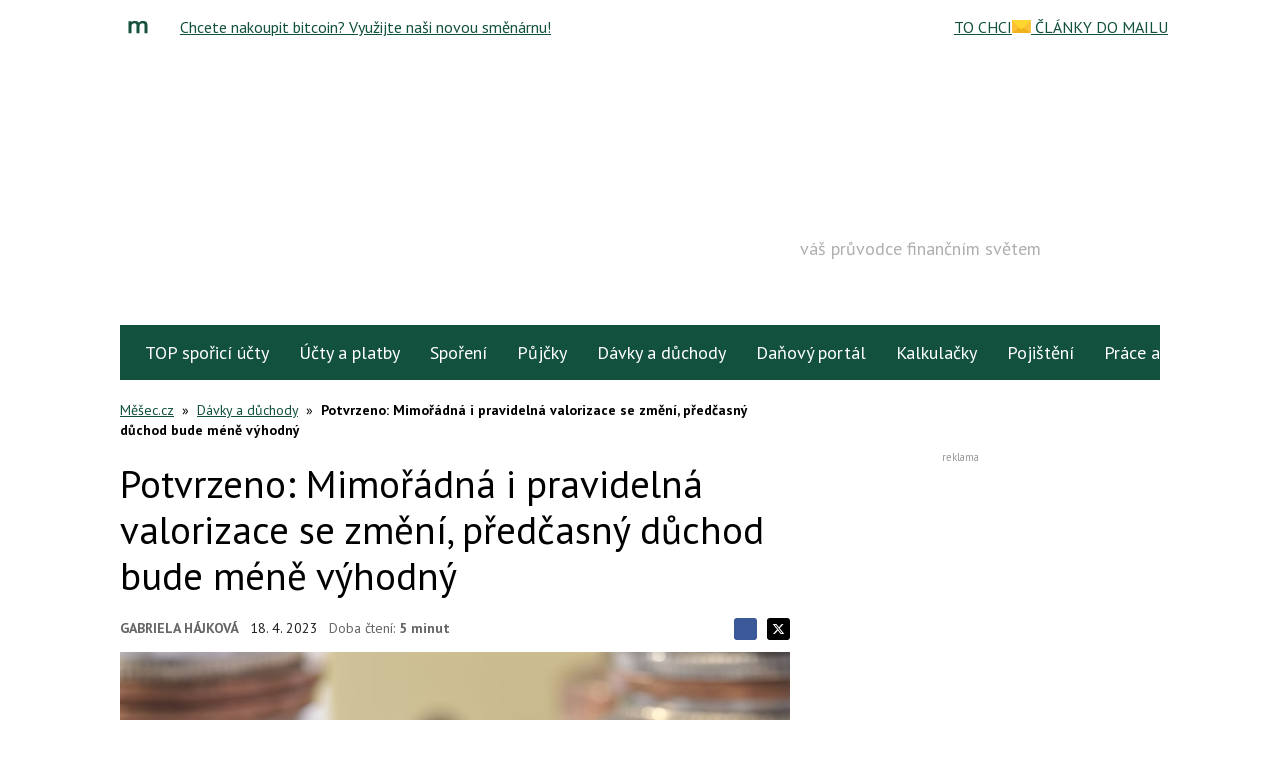

--- FILE ---
content_type: text/html; charset=utf-8
request_url: https://www.google.com/recaptcha/api2/aframe
body_size: 269
content:
<!DOCTYPE HTML><html><head><meta http-equiv="content-type" content="text/html; charset=UTF-8"></head><body><script nonce="n6VkngRzx1z4xbWqjkymVQ">/** Anti-fraud and anti-abuse applications only. See google.com/recaptcha */ try{var clients={'sodar':'https://pagead2.googlesyndication.com/pagead/sodar?'};window.addEventListener("message",function(a){try{if(a.source===window.parent){var b=JSON.parse(a.data);var c=clients[b['id']];if(c){var d=document.createElement('img');d.src=c+b['params']+'&rc='+(localStorage.getItem("rc::a")?sessionStorage.getItem("rc::b"):"");window.document.body.appendChild(d);sessionStorage.setItem("rc::e",parseInt(sessionStorage.getItem("rc::e")||0)+1);localStorage.setItem("rc::h",'1769062301915');}}}catch(b){}});window.parent.postMessage("_grecaptcha_ready", "*");}catch(b){}</script></body></html>